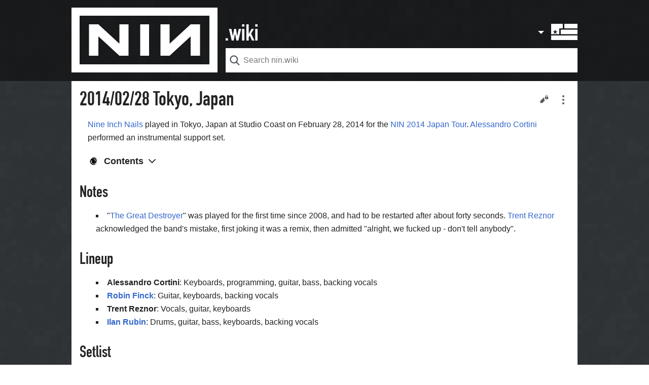

--- FILE ---
content_type: text/html; charset=UTF-8
request_url: https://www.nin.wiki/2014/02/28_Tokyo,_Japan
body_size: 23689
content:
<!DOCTYPE html>
<html class="client-nojs" lang="en" dir="ltr">
<head>
<meta charset="UTF-8"/>
<title>Nine Inch Nails - 2014/02/28 Tokyo, Japan | nin.wiki</title>
<script>document.documentElement.className="client-js";RLCONF={"wgCanonicalNamespace":"","wgCanonicalSpecialPageName":!1,"wgNamespaceNumber":0,"wgPageName":"2014/02/28_Tokyo,_Japan","wgTitle":"2014/02/28 Tokyo, Japan","wgCurRevisionId":63617,"wgRevisionId":63617,"wgArticleId":6718,"wgIsArticle":!0,"wgIsRedirect":!1,"wgAction":"view","wgUserName":null,"wgUserGroups":["*"],"wgCategories":["Tour Dates"],"wgBreakFrames":!1,"wgPageContentLanguage":"en","wgPageContentModel":"wikitext","wgSeparatorTransformTable":["",""],"wgDigitTransformTable":["",""],"wgDefaultDateFormat":"dmy","wgMonthNames":["","January","February","March","April","May","June","July","August","September","October","November","December"],"wgMonthNamesShort":["","Jan","Feb","Mar","Apr","May","Jun","Jul","Aug","Sep","Oct","Nov","Dec"],"wgRelevantPageName":"2014/02/28_Tokyo,_Japan","wgRelevantArticleId":6718,"wgRequestId":"aXJSA4TDIrQT8stksqQmcwAAAAQ","wgCSPNonce":!1,"wgIsProbablyEditable":!1,
"wgRelevantPageIsProbablyEditable":!1,"wgRestrictionEdit":[],"wgRestrictionMove":[],"wgMFDisplayWikibaseDescriptions":{"search":!1,"nearby":!1,"watchlist":!1,"tagline":!1},"wgMinervaPermissions":{"watch":!0,"talk":!1},"wgMinervaFeatures":{"beta":!1,"mobileOptionsLink":!1,"categories":!1,"backToTop":!1,"shareButton":!1,"pageIssues":!1,"talkAtTop":!0,"historyInPageActions":!0,"overflowSubmenu":!0,"tabsOnSpecials":!1,"personalMenu":!0,"mainMenuExpanded":!0},"wgMinervaDownloadNamespaces":[0],"wgMinervaMenuData":{"groups":[[{"name":"home","components":[{"text":"Home","href":"/Main_Page","class":"mw-ui-icon mw-ui-icon-before mw-ui-icon-minerva-home","data-event-name":"menu.home"}]},{"name":"discography","components":[{"text":"Discography","href":"/Halo_numbers","class":"mw-ui-icon mw-ui-icon-before mw-ui-icon-minerva-discography ","id":"discographyButton","data-event-name":"menu.discography"}]},{"name":"soundtracks","components":[{"text":
"Film work","href":"/Soundtracks","class":"mw-ui-icon mw-ui-icon-before mw-ui-icon-minerva-soundtracks ","id":"soundtracksButton","data-event-name":"menu.soundtracks"}]},{"name":"awards","components":[{"text":"Awards","href":"/Awards_%26_Accolades","class":"mw-ui-icon mw-ui-icon-before mw-ui-icon-minerva-awards ","id":"awardsButton","data-event-name":"menu.awards"}]},{"name":"random","components":[{"text":"Random","href":"/Special:Random#/random","class":"mw-ui-icon mw-ui-icon-before mw-ui-icon-minerva-random ","id":"randomButton","data-event-name":"menu.random"}]}],[{"name":"recentchanges","components":[{"text":"Recent changes","href":"/Special:RecentChanges","class":"mw-ui-icon mw-ui-icon-before mw-ui-icon-minerva-recentchanges ","data-event-name":"menu.recentchanges"}]},{"name":"specialpages","components":[{"text":"Special pages","href":"/Special:SpecialPages","class":"mw-ui-icon mw-ui-icon-before mw-ui-icon-minerva-specialpages ","data-event-name":"menu.specialpages"}]}],[{"name":
"nin.com","components":[{"text":"nin.com","href":"https://www.nin.com","class":"mw-ui-icon mw-ui-icon-before mw-ui-icon-minerva-ninofficial ","id":"ninDotComButton","data-event-name":"menu.nindotcom"}]},{"name":"nin:hotline","components":[{"text":"nin:hotline","href":"https://www.theninhotline.com/","class":"mw-ui-icon mw-ui-icon-before mw-ui-icon-minerva-nin ","id":"ninHotlineButton","data-event-name":"menu.ninhotline"}]},{"name":"nin:live","components":[{"text":"nin:live","href":"https://www.ninlive.com/","class":"mw-ui-icon mw-ui-icon-before mw-ui-icon-minerva-nin ","id":"ninLiveButton","data-event-name":"menu.ninlive"}]},{"name":"nin:catalog","components":[{"text":"nin:catalog","href":"https://nincatalog.com/","class":"mw-ui-icon mw-ui-icon-before mw-ui-icon-minerva-nin ","id":"ninCatalogButton","data-event-name":"menu.nincatalog"}]},{"name":"nin:tourhistory","components":[{"text":"nin:tourhistory","href":"https://www.nintourhistory.com/","class":
"mw-ui-icon mw-ui-icon-before mw-ui-icon-minerva-nin ","id":"ninTourHistoryButton","data-event-name":"menu.nintourhistory"}]},{"name":"/r/nin","components":[{"text":"/r/nin","href":"https://www.reddit.com/r/nin/","class":"mw-ui-icon mw-ui-icon-before mw-ui-icon-minerva-reddit ","id":"redditButton","data-event-name":"menu.rnin"}]},{"name":"echoingthesound","components":[{"text":"echoingthesound","href":"https://www.echoingthesound.org/community/forums/8-Nine-Inch-Nails","class":"mw-ui-icon mw-ui-icon-before mw-ui-icon-minerva-ets ","id":"etsButton","data-event-name":"menu.ets"}]}],[{"name":"preferences","components":[{"text":"Preferences","href":"/Special:Preferences","class":"mw-ui-icon mw-ui-icon-before mw-ui-icon-minerva-settings ","data-event-name":"menu.preferences"}]}]],"sitelinks":[{"name":"about","components":[{"text":"About nin.wiki","href":"/ninwiki:About","class":""}]},{"name":"disclaimers","components":[{"text":"Disclaimers","href":"/ninwiki:General_disclaimer","class":""}]}
]}};RLSTATE={"site.styles":"ready","noscript":"ready","user.styles":"ready","user":"ready","user.options":"ready","user.tokens":"loading","skins.minerva.base.styles":"ready","skins.minerva.content.styles":"ready","skins.minerva.content.styles.images":"ready","mediawiki.hlist":"ready","mediawiki.ui.icon":"ready","mediawiki.ui.button":"ready","skins.minerva.icons.wikimedia":"ready","skins.minerva.icons.images":"ready","skins.minerva.amc.styles":"ready","skins.minerva.personalMenu.icons":"ready","skins.minerva.mainMenu.advanced.icons":"ready","wikimedia.ui":"ready"};RLPAGEMODULES=["site","mediawiki.page.startup","skins.minerva.options","skins.minerva.scripts"];</script>
<script>(RLQ=window.RLQ||[]).push(function(){mw.loader.implement("user.tokens@tffin",function($,jQuery,require,module){/*@nomin*/mw.user.tokens.set({"editToken":"+\\","patrolToken":"+\\","watchToken":"+\\","csrfToken":"+\\"});
});});</script>
<link rel="stylesheet" href="/load.php?lang=en&amp;modules=mediawiki.hlist%7Cmediawiki.ui.button%2Cicon%7Cskins.minerva.amc.styles%7Cskins.minerva.base.styles%7Cskins.minerva.content.styles%7Cskins.minerva.content.styles.images%7Cskins.minerva.icons.images%2Cwikimedia%7Cskins.minerva.mainMenu.advanced.icons%7Cskins.minerva.personalMenu.icons%7Cwikimedia.ui&amp;only=styles&amp;skin=minerva"/>
<script async="" src="/load.php?lang=en&amp;modules=startup&amp;only=scripts&amp;raw=1&amp;skin=minerva"></script>
<meta name="generator" content="MediaWiki 1.34.4"/>
<meta name="viewport" content="initial-scale=1.0, user-scalable=yes, minimum-scale=0.25, maximum-scale=5.0, width=device-width"/>
<meta name="theme-color" content="#eaecf0"/>
<link rel="apple-touch-icon" href="/images/skin/apple-touch-icon.png"/>
<link rel="shortcut icon" href="/favicon.ico"/>
<link rel="search" type="application/opensearchdescription+xml" href="/opensearch_desc.php" title="nin.wiki (en)"/>
<link rel="EditURI" type="application/rsd+xml" href="https://www.nin.wiki/api.php?action=rsd"/>
<link rel="alternate" type="application/atom+xml" title="nin.wiki Atom feed" href="/index.php?title=Special:RecentChanges&amp;feed=atom"/>
<link href="https://fonts.googleapis.com/css2?family=Inconsolata&family=Nunito:ital,wght@0,300;0,400;0,600;0,700;1,300;1,400;1,600;1,700&display=swap" rel="stylesheet">
<meta name="apple-mobile-web-app-capable" content="yes"><meta name="apple-mobile-web-app-status-bar-style" content="black">
<meta property="og:title" content="Nine Inch Nails - 2014/02/28 Tokyo, Japan | nin.wiki"/>
<meta property="og:site_name" content="nin.wiki"/>
<meta property="og:url" content="https://www.nin.wiki/2014/02/28_Tokyo,_Japan"/>
<meta property="og:image" content="https://www.nin.wiki/resources/assets/wiki.png"/>
<meta property="article:modified_time" content="2025-03-13T22:30:43Z"/>
<meta property="article:published_time" content="2025-03-13T22:30:43Z"/>
<meta property="twitter:title" content="Nine Inch Nails - 2014/02/28 Tokyo, Japan | nin.wiki"/>
<meta property="twitter:image" content="https://www.nin.wiki/resources/assets/wiki.png"/>
<meta property="twitter:card" content="summary_large_image"/>
<script type="application/ld+json">{"@context":"http:\/\/schema.org","@type":"article","name":"Nine Inch Nails - 2014\/02\/28 Tokyo, Japan | nin.wiki","headline":"Nine Inch Nails - 2014\/02\/28 Tokyo, Japan | nin.wiki","mainEntityOfPage":"2014\/02\/28 Tokyo, Japan","identifier":"https:\/\/www.nin.wiki\/2014\/02\/28_Tokyo,_Japan","url":"https:\/\/www.nin.wiki\/2014\/02\/28_Tokyo,_Japan","dateModified":"2025-03-13T22:30:43Z","datePublished":"2025-03-13T22:30:43Z","image":{"@type":"ImageObject","url":"https:\/\/www.nin.wiki\/resources\/assets\/wiki.png"},"author":{"@type":"Organization","name":"nin.wiki","url":"https:\/\/www.nin.wiki","logo":{"@type":"ImageObject","url":"https:\/\/www.nin.wiki\/resources\/assets\/wiki.png","caption":"nin.wiki"}},"publisher":{"@type":"Organization","name":"nin.wiki","url":"https:\/\/www.nin.wiki","logo":{"@type":"ImageObject","url":"https:\/\/www.nin.wiki\/resources\/assets\/wiki.png","caption":"nin.wiki"}},"potentialAction":{"@type":"SearchAction","target":"https:\/\/www.nin.wiki\/index.php?title=Special:Search&search={search_term}","query-input":"required name=search_term"}}</script>
<!--[if lt IE 9]><script src="/resources/lib/html5shiv/html5shiv.js"></script><![endif]-->
</head>
<body class="mediawiki ltr sitedir-ltr mw-hide-empty-elt ns-0 ns-subject page-2014_02_28_Tokyo_Japan rootpage-2014_02_28_Tokyo_Japan stable skin-minerva action-view minerva--history-page-action-enabled">
<div id="mw-mf-viewport">
	<nav id="mw-mf-page-left" class="navigation-drawer view-border-box">
		
	</nav>
	<div id="mw-mf-page-center">
		<header class="header-container header-chrome">
			<form class="header" action="/index.php" method="get">
				<div class="menu-button"><a title="Open main menu" href="/Special:MobileMenu" class="mw-ui-icon mw-ui-icon-element mw-ui-icon-minerva-mainmenu main-menu-button mw-ui-icon-flush-left" data-event-name="ui.mainmenu" id="mw-mf-main-menu-button">Open main menu</a></div>
				<div class="logo-container">
					<img id="nin-logo" class="main-menu-button" src="/images/skin/nin-logo.svg" />
				</div>
				<div id="dotwiki" class="main-menu-button"></div>
				<div class="search-box">
					<input class="search mw-ui-background-icon-search skin-minerva-search-trigger" type="search" name="search" id="searchInput"
						autocomplete="off" placeholder="Search nin.wiki" aria-label="Search nin.wiki"
						value="">
				</div>
				<div class="search-button"><button id="searchIcon" class="mw-ui-icon mw-ui-icon-element mw-ui-icon-wikimedia-search-base20 skin-minerva-search-trigger" type="submit">Search</button></div>
				<nav class="minerva-user-navigation" aria-labelledby="minerva-user-menu-toggle"> 
					<div class="chevron"></div>
          <div class="flag-overlay main-menu-button"></div>
					
<div class="toggle-list minerva-user-menu">
	<input
		type="checkbox"
		id="minerva-user-menu-checkbox"
		class="toggle-list__checkbox"
		role="button"
		aria-labelledby="minerva-user-menu-toggle"
		aria-expanded="false">
	<label
		id="minerva-user-menu-toggle"
		class="toggle-list__toggle mw-ui-icon mw-ui-icon-element mw-ui-icon-minerva-page-actions-overflow wikimedia-ui-userAvatarOutline-base20"
		for="minerva-user-menu-checkbox"
		data-event-name="ui.usermenu">
		User menu
	</label>
	<ul class="toggle-list__list new minerva-user-menu-list toggle-list__list--drop-down">
		
			

	<li class="toggle-list-item">
		<a class="toggle-list-item__anchor" href="/User:18.223.210.123" data-event-name="menu.profile">
			<span class="toggle-list-item__icon mw-ui-icon mw-ui-icon-before mw-ui-icon-wikimedia-userAvatar-base20 truncated-text primary-action">
				<span class="toggle-list-item__label">18.223.210.123</span>
			</span>
		</a>
	</li>


		
			

	<li class="toggle-list-item">
		<a class="toggle-list-item__anchor" href="/Special:Watchlist" data-event-name="menu.watchlist">
			<span class="toggle-list-item__icon mw-ui-icon mw-ui-icon-before mw-ui-icon-minerva-watchlist ">
				<span class="toggle-list-item__label">Watchlist</span>
			</span>
		</a>
	</li>


		
			

	<li class="toggle-list-item">
		<a class="toggle-list-item__anchor" href="/Special:Contributions/18.223.210.123" data-event-name="menu.contributions">
			<span class="toggle-list-item__icon mw-ui-icon mw-ui-icon-before mw-ui-icon-minerva-contributions ">
				<span class="toggle-list-item__label">Contributions</span>
			</span>
		</a>
	</li>


		
			

	<li class="toggle-list-item">
		<a class="toggle-list-item__anchor" href="/index.php?title=Special:UserLogin&amp;returnto=2014%2F02%2F28+Tokyo%2C+Japan" data-event-name="menu.login">
			<span class="toggle-list-item__icon mw-ui-icon mw-ui-icon-before mw-ui-icon-minerva-login ">
				<span class="toggle-list-item__label">Log in</span>
			</span>
		</a>
	</li>


		
	</ul>
</div>

<!-- version 1.0.2 - used for partial template invalidation -->

				</nav>
			</form>
		</header>
		<main id="content" class="mw-body">
			<div class="banner-container">
			<div id="siteNotice"></div>

			</div>
			
			
			<div class="pre-content heading-holder">
				<div class="page-heading">
					<h1 id="section_0">2014/02/28 Tokyo, Japan</h1>
					<div class="tagline"></div>
				</div>
				<nav class="page-actions-menu">
	<ul id="page-actions" class="page-actions-menu__list">
		
		<li id="page-actions-edit" class="page-actions-menu__list-item">
			
				<a id="ca-edit" href="/index.php?title=2014/02/28_Tokyo,_Japan&amp;action=edit&amp;section=0" class="edit-page mw-ui-icon mw-ui-icon-element mw-ui-icon-minerva-edit " data-event-name="menu.edit" role="button" title="Edit the lead section of this page">
					Edit
				</a>
			
		</li>
		
		
			<li id="page-actions-overflow" class="page-actions-menu__list-item">
				
<div class="toggle-list ">
	<input
		type="checkbox"
		id="page-actions-overflow-checkbox"
		class="toggle-list__checkbox"
		role="button"
		aria-labelledby="page-actions-overflow-toggle"
		aria-expanded="false">
	<label
		id="page-actions-overflow-toggle"
		class="toggle-list__toggle mw-ui-icon mw-ui-icon-element mw-ui-icon-minerva-page-actions-overflow "
		for="page-actions-overflow-checkbox"
		data-event-name="ui.overflowmenu">
		Secondary page actions submenu
	</label>
	<ul class="toggle-list__list new page-actions-overflow-list toggle-list__list--drop-down">
		
			

	<li class="toggle-list-item">
		<a class="toggle-list-item__anchor" href="/index.php?title=2014/02/28_Tokyo,_Japan&amp;action=info" data-event-name="menu.info">
			<span class="toggle-list-item__icon mw-ui-icon mw-ui-icon-before wikimedia-ui-infoFilled-base20">
				<span class="toggle-list-item__label">Page information</span>
			</span>
		</a>
	</li>


		
			

	<li class="toggle-list-item">
		<a class="toggle-list-item__anchor" href="/index.php?title=2014/02/28_Tokyo,_Japan&amp;oldid=63617" data-event-name="menu.permalink">
			<span class="toggle-list-item__icon mw-ui-icon mw-ui-icon-before wikimedia-ui-link-base20">
				<span class="toggle-list-item__label">Permanent link</span>
			</span>
		</a>
	</li>


		
			

	<li class="toggle-list-item">
		<a class="toggle-list-item__anchor" href="/Special:WhatLinksHere/2014/02/28_Tokyo,_Japan" data-event-name="menu.backlinks">
			<span class="toggle-list-item__icon mw-ui-icon mw-ui-icon-before wikimedia-ui-articleRedirect-base20">
				<span class="toggle-list-item__label">What links here</span>
			</span>
		</a>
	</li>


		
	</ul>
</div>

			</li>
		
	</ul>
</nav>

				
				
				<div class="minerva__subtitle"></div>
			</div>
			
			
			<div id="bodyContent" class="content"><div id="mw-content-text" lang="en" dir="ltr" class="mw-content-ltr"><div class="mw-parser-output"><p><a href="/Nine_Inch_Nails" title="Nine Inch Nails">Nine Inch Nails</a> played in Tokyo, Japan at Studio Coast on February 28, 2014 for the <a href="/NIN_2014_Japan_Tour" title="NIN 2014 Japan Tour">NIN 2014 Japan Tour</a>. <a href="/Alessandro_Cortini" title="Alessandro Cortini">Alessandro Cortini</a> performed an instrumental support set.
</p>
<div id="toc" class="toc"><input type="checkbox" role="button" id="toctogglecheckbox" class="toctogglecheckbox" style="display:none" /><div class="toctitle" lang="en" dir="ltr"><h2>Contents</h2><span class="toctogglespan"><label class="toctogglelabel" for="toctogglecheckbox"></label></span></div>
<ul>
<li class="toclevel-1 tocsection-1"><a href="#Notes"><span class="tocnumber">1</span> <span class="toctext">Notes</span></a></li>
<li class="toclevel-1 tocsection-2"><a href="#Lineup"><span class="tocnumber">2</span> <span class="toctext">Lineup</span></a></li>
<li class="toclevel-1 tocsection-3"><a href="#Setlist"><span class="tocnumber">3</span> <span class="toctext">Setlist</span></a></li>
<li class="toclevel-1 tocsection-4"><a href="#External_Links"><span class="tocnumber">4</span> <span class="toctext">External Links</span></a></li>
</ul>
</div>

<h2><span class="mw-headline" id="Notes">Notes</span></h2>
<ul><li>"<a href="/The_Great_Destroyer" title="The Great Destroyer">The Great Destroyer</a>" was played for the first time since 2008, and had to be restarted after about forty seconds. <a href="/Trent_Reznor" title="Trent Reznor">Trent Reznor</a> acknowledged the band's mistake, first joking it was a remix, then admitted "alright, we fucked up - don't tell anybody".</li></ul>
<h2><span class="mw-headline" id="Lineup">Lineup</span></h2>
<ul><li><b>Alessandro Cortini</b>: Keyboards, programming, guitar, bass, backing vocals</li>
<li><b><a href="/Robin_Finck" title="Robin Finck">Robin Finck</a></b>: Guitar, keyboards, backing vocals</li>
<li><b>Trent Reznor</b>: Vocals, guitar, keyboards</li>
<li><b><a href="/Ilan_Rubin" title="Ilan Rubin">Ilan Rubin</a></b>: Drums, guitar, bass, keyboards, backing vocals</li></ul>
<h2><span class="mw-headline" id="Setlist">Setlist</span></h2>
<ol><li>"<a href="/All_Time_Low" title="All Time Low">All Time Low</a>"</li>
<li>"<a href="/Sanctified" title="Sanctified">Sanctified</a>"</li>
<li>"<a href="/Disappointed" title="Disappointed">Disappointed</a>"</li>
<li>"<a href="/The_Beginning_Of_The_End" title="The Beginning Of The End">The Beginning Of The End</a>"</li>
<li>"<a href="/Came_Back_Haunted_(song)" title="Came Back Haunted (song)">Came Back Haunted</a>"</li>
<li>"<a href="/Echoplex" title="Echoplex">Echoplex</a>"</li>
<li>"<a href="/Various_Methods_Of_Escape" title="Various Methods Of Escape">Various Methods Of Escape</a>"</li>
<li>"<a href="/Survivalism_(song)" title="Survivalism (song)">Survivalism</a>"</li>
<li>"<a href="/Me,_I%27m_Not" title="Me, I&#39;m Not">Me, I'm Not</a>"</li>
<li>"<a href="/The_Warning_(Year_Zero_song)" title="The Warning (Year Zero song)">The Warning</a>"</li>
<li>"<a href="/Copy_Of_A" title="Copy Of A">Copy Of A</a>"</li>
<li>"The Great Destroyer"</li>
<li>"<a href="/Find_My_Way" title="Find My Way">Find My Way</a>"</li>
<li>"<a href="/Only_(song)" title="Only (song)">Only</a></li>
<li>"<a href="/Hand_Covers_Bruise" title="Hand Covers Bruise">Hand Covers Bruise</a>"</li>
<li>"<a href="/Beside_You_In_Time_(song)" title="Beside You In Time (song)">Beside You In Time</a>"</li>
<li>"<a href="/Gave_Up" title="Gave Up">Gave Up</a>"</li>
<li>"<a href="/Hurt_(song)" title="Hurt (song)">Hurt</a>"</li>
<li>"<a href="/1,000,000" title="1,000,000">1,000,000</a>"</li>
<li>"<a href="/The_Hand_That_Feeds_(song)" title="The Hand That Feeds (song)">The Hand That Feeds</a>"</li>
<li>"<a href="/Head_Like_A_Hole_(song)" title="Head Like A Hole (song)">Head Like A Hole</a>"</li></ol>
<h2><span class="mw-headline" id="External_Links">External Links</span></h2>
<ul><li><a rel="nofollow" class="external text" href="http://www.echoingthesound.org/community/threads/2991-2014-02-28-Tokyo-Japan-Studio-Coast">ETS Tour Journal</a></li></ul>
<p><i>You may include links to concert reviews and other articles about the concert. YouTube links are welcome as long as they have been uploaded by the person who recorded the video.</i>
</p>
<!-- 
NewPP limit report
Cached time: 20260121180734
Cache expiry: 86400
Dynamic content: false
Complications: []
CPU time usage: 0.042 seconds
Real time usage: 0.047 seconds
Preprocessor visited node count: 38/1000000
Preprocessor generated node count: 0/1000000
Post‐expand include size: 0/2097152 bytes
Template argument size: 0/2097152 bytes
Highest expansion depth: 2/40
Expensive parser function count: 0/100
Unstrip recursion depth: 0/20
Unstrip post‐expand size: 0/5000000 bytes
-->
<!--
Transclusion expansion time report (%,ms,calls,template)
100.00%    0.000      1 -total
-->

<!-- Saved in parser cache with key ninwiki_data:pcache:idhash:6718-0!canonical and timestamp 20260121180734 and revision id 63617
 -->
</div></div><div class="printfooter">
Retrieved from "<a dir="ltr" href="https://www.nin.wiki/index.php?title=2014/02/28_Tokyo,_Japan&amp;oldid=63617">https://www.nin.wiki/index.php?title=2014/02/28_Tokyo,_Japan&amp;oldid=63617</a>"</div>
</div>
		</main>
		
<footer class="minerva-footer">
<div class="last-modified-bar">
	<div class="content last-modified-bar__content">
		<span class="last-modified-bar__icon mw-ui-icon mw-ui-icon-mw-ui-icon-small mw-ui-icon-minerva-clock "></span>
		<a class="last-modified-bar__text" href="/Special:History/2014/02/28_Tokyo,_Japan"
				data-user-name="Piggy"
				data-user-gender="unknown"
				data-timestamp="1741905043">
				<span>Last edited on 13 March 2025, at 22:30</span>
		</a>
	</div>
</div>

<div class="post-content footer-content">
	
	
	<ul class="footer-info hlist hlist-separated">
		<li id="footer-info-lastmod"> This page was last edited on 13 March 2025, at 22:30.</li>
	</ul>
	
	<ul class="footer-places hlist hlist-separated">
		<li id="footer-places-privacy"><a href="/Help:FAQ" title="Help:FAQ">Frequently Asked Questions</a></li><li id="footer-places-about"><a href="/ninwiki:About" title="ninwiki:About">About nin.wiki</a></li><li id="footer-places-disclaimer"><a href="/ninwiki:General_disclaimer" title="ninwiki:General disclaimer">Disclaimers</a></li><li id="footer-places-mobileview"><a href="https://www.nin.wiki/index.php?title=2014/02/28_Tokyo,_Japan&amp;mobileaction=toggle_view_mobile" class="noprint stopMobileRedirectToggle">Mobile view</a></li>
	</ul>
	
</div>
</footer>


	</div>
</div>
<div class="mw-notification-area" data-mw="interface"></div>
<!-- v:8.1.12 -->

<script>(RLQ=window.RLQ||[]).push(function(){mw.config.set({"wgPageParseReport":{"limitreport":{"cputime":"0.042","walltime":"0.047","ppvisitednodes":{"value":38,"limit":1000000},"ppgeneratednodes":{"value":0,"limit":1000000},"postexpandincludesize":{"value":0,"limit":2097152},"templateargumentsize":{"value":0,"limit":2097152},"expansiondepth":{"value":2,"limit":40},"expensivefunctioncount":{"value":0,"limit":100},"unstrip-depth":{"value":0,"limit":20},"unstrip-size":{"value":0,"limit":5000000},"timingprofile":["100.00%    0.000      1 -total"]},"cachereport":{"timestamp":"20260121180734","ttl":86400,"transientcontent":false}}});});</script>
<script>
  (function(i,s,o,g,r,a,m){i['GoogleAnalyticsObject']=r;i[r]=i[r]||function(){
  (i[r].q=i[r].q||[]).push(arguments)},i[r].l=1*new Date();a=s.createElement(o),
  m=s.getElementsByTagName(o)[0];a.async=1;a.src=g;m.parentNode.insertBefore(a,m)
  })(window,document,'script','//www.google-analytics.com/analytics.js','ga');

  ga('create', 'UA-300976-4', 'auto');
  ga('set', 'anonymizeIp', true);
  ga('send', 'pageview');

</script>

<script>(RLQ=window.RLQ||[]).push(function(){mw.config.set({"wgBackendResponseTime":252});});</script>		</body>
		</html>
		

--- FILE ---
content_type: image/svg+xml
request_url: https://www.nin.wiki/images/skin/icon-reddit.svg
body_size: 892
content:
<svg xmlns="http://www.w3.org/2000/svg" viewBox="0 0 64 64">
  <path d="M35.09,13.81,32.78,24.94l.28,0a21.35,21.35,0,0,1,7.81,1.76,18.87,18.87,0,0,1,3.29,1.88c.15.11.23.1.36,0a4,4,0,0,1,4.5-1,4.43,4.43,0,0,1,2.9,3.58,4.76,4.76,0,0,1-2.15,4.94c-.13.09-.21.15-.17.35a10.39,10.39,0,0,1-1.46,7.83,14.83,14.83,0,0,1-5.82,5.28A21.37,21.37,0,0,1,33.13,52a22.93,22.93,0,0,1-7.28-.81,18.18,18.18,0,0,1-7.53-4.07,12.33,12.33,0,0,1-3.66-5.74,10.47,10.47,0,0,1-.2-4.82.33.33,0,0,0-.19-.43A4.86,4.86,0,0,1,12.08,31a4.59,4.59,0,0,1,3.71-3.68,4.12,4.12,0,0,1,3.71,1.27c.14.15.22.14.37,0A19.41,19.41,0,0,1,29,25.13c.61-.07,1.22-.12,1.82-.15.26,0,.35-.09.41-.36q1-4.89,2.05-9.77c.14-.7.29-1.4.44-2.1a.78.78,0,0,1,1-.7c2.6.6,5.21,1.2,7.81,1.82a.38.38,0,0,0,.49-.21A3.23,3.23,0,0,1,47,12.2,3.53,3.53,0,0,1,49.19,16a3.45,3.45,0,0,1-2.89,3.09,3.36,3.36,0,0,1-3.75-3.26c0-.17-.06-.25-.22-.29l-7.09-1.67Z"/>
</svg>


--- FILE ---
content_type: image/svg+xml
request_url: https://www.nin.wiki/images/skin/icon-star.svg
body_size: 737
content:
<svg xmlns="http://www.w3.org/2000/svg" viewBox="0 0 64 64">
  <g>
    <polygon points="31.97 9.75 36.81 20.69 31.95 30.87 27.13 20.61 31.97 9.75"/>
    <polygon points="51.76 32.98 43.31 28.79 34.13 32.61 42.89 36.78 51.76 32.98"/>
    <polygon points="46.06 47.47 42.91 38.69 33.71 34.07 38.49 44.15 46.06 47.47"/>
    <polygon points="31.95 55.87 36.98 45.4 32 34.01 26.92 44.81 31.95 55.87"/>
    <polygon points="17.79 47.57 25.45 44.09 30.11 34.41 21.11 38.34 17.79 47.57"/>
    <polygon points="12.24 33 21.13 36.78 30.13 32.69 21 29.2 12.24 33"/>
    <polygon points="46.08 18.33 42.93 27.11 33.55 31.47 38.51 21.65 46.08 18.33"/>
    <polygon points="17.81 18.23 25.47 21.72 30.48 31.55 21.14 27.46 17.81 18.23"/>
  </g>
</svg>
